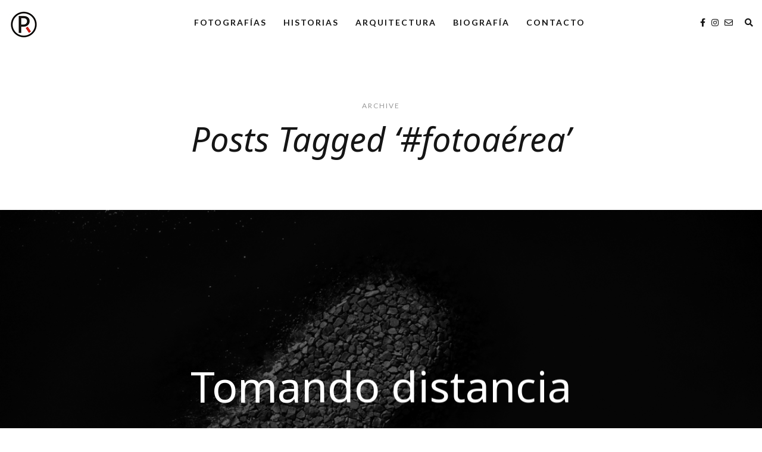

--- FILE ---
content_type: text/css
request_url: https://www.ricardopalmadessa.com.ar/wp-content/themes/evoke/style.css
body_size: 8915
content:
/*
Theme Name: Evoke
Theme URI: https://matchthemes.com/demowp/evoke
Description: Evoke - A Storytelling WordPress Blog Theme
Version: 2.4.72
Author: MatchThemes
Author URI: https://www.matchthemes.com
Tested up to: 6.2
Requires PHP: 7.3
License:
License URI:
Tags: one-column, two-columns, three-columns, blog, theme-options, featured-images, grid-layout, news
Text Domain: evoke
*/


/*************************************
 
 	1. MAIN STYLE
	
	2. HEADER
	
	3. HOME

	4. SINGLE PAGE
	
	5. FOOTER
	
	6. OTHER
 
 
 ************************************/


/*************************************

1. MAIN STYLE

 ************************************/


/* RESET STYLES */

*,
html,
body,
div,
dl,
dt,
dd,
ul,
ol,
li,
h1,
h2,
h3,
h4,
h5,
h6,
pre,
form,
label,
fieldset,
input,
p,
blockquote,
th,
td {
	margin: 0;
	padding: 0
}

table {
	border-collapse: collapse;
	border-spacing: 0
}

fieldset,
img {
	border: 0
}

address,
caption,
cite,
code,
dfn,
em,
strong,
th,
var {
	font-style: normal;
	font-weight: normal
}

address {
	font-style: italic;
}

caption,
th {
	text-align: left;
}

h1,
h2,
h3,
h4,
h5,
h6 {
	font-weight: normal;
}

q:before,
q:after {
	content: '';
}

strong {
	font-weight: bold;
}

em,
cite {
	font-style: italic;
}

cite {
	display: block;
}

strike,
del {
	text-decoration: line-through;
}

sup {
	font-size: 11px;
	position: relative;
	vertical-align: top;
	top: 5px;
}

sub {
	bottom: 5px;
	font-size: 11px;
	position: relative;
	vertical-align: bottom;
}

.italic {
	font-style: italic;
}

button,
input,
select,
textarea {
	font-size: 100%;
	margin: 0;
	vertical-align: baseline;
	*vertical-align: middle;
}

.no-margin {
	margin: 0px !important;
}

.no-bottom {
	margin-bottom: 0px;
}

.no-padding {
	padding: 0px;
}

.column-clear {
	clear: both;
}

div {
	position: relative;
}

.clearfix:after {
    display: block;
    clear: both;
    content: "";
}

.wp-caption {
	max-width: 100%;
}

.sticky {
	position: relative;
}

.wp-caption-text,
.gallery-caption {
	color: #555555;
	font-size: 12px;
	text-align: center;
	margin-top: 24px;
	font-style: italic;
	font-weight: 300;
}

.gallery-columns-6 .gallery-caption,
.gallery-columns-7 .gallery-caption,
.gallery-columns-8 .gallery-caption,
.gallery-columns-9 .gallery-caption {
	display: none;
}

.bypostauthor .comment-body {
	margin-bottom: 48px;
}

.screen-reader-text {
	clip: rect(1px, 1px, 1px, 1px);
	height: 1px;
	overflow: hidden;
	position: absolute !important;
	width: 1px;
	word-wrap: normal !important;
}

.screen-reader-text:hover,
.screen-reader-text:active,
.screen-reader-text:focus {
	display: block;
	top: 5px;
	left: 5px;
	width: auto;
	height: auto;
	padding: 1em 1.5em;
	font-size: 0.8em;
	line-height: normal;
	color: #21759b;
	background-color: #f1f1f1;
	border-radius: 3px;
	box-shadow: 0 0 2px 2px rgba(0, 0, 0, 0.6);
	clip: auto !important;
	text-decoration: none;
	z-index: 100000;
	/* Above WP toolbar */
}

.alignright {
	float: right;
	margin: 3px 0 0 10px;
}

.alignleft {
	float: left;
	margin: 3px 10px 0 0;
}

.aligncenter {
	text-align: center;
}

hr {
	margin-top: 24px;
	margin-bottom: 24px;
	border: 0;
	border-top: 1px solid #eee;
}

pre,
code {
	background: #f0f0f0;
	color: #333333;
	font-family: "Courier New", Courier, monospace;
	padding: 4px 8px;
	border: none;
	margin-bottom: 24px;
	overflow: auto;
	border-radius: 0;
	font-size: 13px;
	vertical-align: top;
}

pre {
	margin-bottom: 24px;
	overflow: auto;
	padding: 24px;
	white-space: pre-wrap;
}

article,
aside,
figure,
footer,
header,
hgroup,
nav,
section {
	display: block;
}

* {
	-webkit-box-sizing: border-box;
	/* Safari/Chrome, other WebKit */
	-moz-box-sizing: border-box;
	/* Firefox, other Gecko */
	box-sizing: border-box;
	/* Opera/IE 8+ */
}

html {
	-webkit-font-smoothing: antialiased;
}

body {
	-webkit-font-smoothing: antialiased;
	-webkit-text-size-adjust: 100%;
	-webkit-overflow-scrolling: touch;
	text-rendering: optimizeLegibility;
	background: #ffffff;
	color: #505050;
	font-size: 18px;
	line-height: 1.8em;
	overflow-x: hidden;
}

h1,
h2,
h3,
h4,
h5,
h6 {
	color: #151515;
	font-weight: 400;
}

h1 {
	font-size: 72px;
	line-height: 1.5em;
}

h2 {
	font-size: 56px;
	line-height: 1.5em;
}

h3 {
	font-size: 48px;
	line-height: 1.4em;
}

h4 {
	font-size: 36px;
	line-height: 1.4em;
}

h5 {
	font-size: 24px;
	line-height: 1.4em;
}

h6 {
	font-size: 18px;
	line-height: 1.4em;
}

a,
a:hover {
	color: #FF4F58;
	text-decoration: none;
}

p a {
	color: #FF4F58;
	border-bottom: 1px solid #999999;
}

p a:hover {
	color: #FF4F58;
	text-decoration: none;
	border: none;
}

a:hover{
	text-decoration: none;
}

a:active,
a:focus {
	outline: none;
	text-decoration: none;
}

ul,
ol {
	margin: 0 0 16px 24px;
}

.dropcap {
	display: block;
	float: left;
	font-size: 48px;
	line-height: 1;
	padding: 0 10px 0 0;
	text-align: center;
}

.alignc {
	text-align: center;
}

.none {
	display: none;
}

blockquote {
	font-size: 24px;
	line-height: 1.6em;
	text-align: center;
	font-style: italic;
	color: #151515;
	border: none;
	margin: 42px 0;
	border-left: 5px solid #151515;
	padding-left: 24px;
}

blockquote cite,
.wp-caption-text {
	color: #999999;
	font-size: 14px;
	font-style: normal;
	font-weight: 300;
	text-transform: uppercase;
}

.wp-caption-text {
	text-align: center;
	margin-top: 24px;
	text-transform: none;
	font-style: italic;
}

.wp-caption {
	margin-bottom: 24px;
}

p,
ul,
ol,
.post-content h1,
.post-content h2,
.post-content h3,
.post-content h4,
.post-content h5,
.post-content h6 {
	margin-bottom: 24px;
}

div p:last-child {
	margin-bottom: 0;
}

.padding-tb81 {
	padding: 81px 0;
}

.margin-tb81 {
	margin: 81px 0;
}

.margin-t81 {
	margin-top: 81px;
}

.margin-b81 {
	margin-bottom: 81px;
}

.clearfix:after {
    display: block;
    clear: both;
    content: "";
}

figure {
  margin: 0 0 1rem;
}

img {
  vertical-align: middle;
  border-style: none;
}

svg {
  overflow: hidden;
  vertical-align: middle;
}

textarea {
    overflow: auto;
    resize: vertical;
}

button, input, optgroup, select, textarea {
    margin: 0;
    font-family: inherit;
    font-size: inherit;
    line-height: inherit;
}

.menu-nav li a,
.search-social ul li a,
.search-social ul li.search-btn,
.search-close,
.blog-item .overlay,
.blog-item .item-date,
.blog-item .author-details,
.blog-item .author-details a,
.blog-item h2,
.blog-item h3,
.view-more a,
.tagcloud a,
.footer-social ul li a,
.author-social ul li a,
.prev-next a,
.submit,
#submit-contact,
.author-single-post a,
.tags-single-page a,
.get-social li a,
.page-links a,
#infinite-handle span,
.post-password-form input[type="submit"],
a {
	-webkit-backface-visibility: hidden;
	-webkit-transition: all 0.3s ease-in-out 0s;
	-moz-transition: all 0.3s ease-in-out 0s;
	-o-transition: all 0.3s ease-in-out 0s;
	-ms-transition: all 0.3s ease-in-out 0s;
	transition: all 0.3s ease-in-out 0s;
}

.row {
	margin-left: 0;
	margin-right: 0;
}

[class*='col-md'],
[class*='col-sm'] {
	padding-left: 0;
	padding-right: 0;
}


/* definition lists */

dl dt {
	margin-bottom: 0;
}

dl dd {
	margin-left: 16px;
	margin-bottom: 24px;
}


/* tables */

table {
	border: 1px solid #e5e5e5;
	font-size: 18px;
	width: 100%;
	text-align: center;
}

table caption {
	margin-bottom: 24px;
	text-align: center;
}

table th,
table td {
	border-bottom: 1px solid #e5e5e5;
	border-right: 1px solid #e5e5e5;
	padding: 16px 0;
	text-align: center;
}

.container,
.row > *{
	padding-left: 15px;
	padding-right: 15px;
}

.row{
	margin-left: -15px;
	margin-right: -15px;
}

/*************************************

2. HEADER

************************************/

.main{
	padding-top: 81px;
}

.main-header {
	z-index: 20;
}

.header-container{
	display: flex;
	align-items: center;
	background: #ffffff;
	padding: 15px;
}


.logo,
.search-social,
.btn-header{
	flex: 1 1 0;
}

.search-social,
.btn-header {
	text-align: right;
}

.search-social-3,
.logo-4{
	flex: 0 1 auto;
}

.search-social-4{
	text-align: left;
}

.logo img {
	background: none;
}


.logo .logo-txt {
	font-size: 36px;
	font-weight: 700;
	color: #151515;
	line-height: 1.2;
}

.logo .logo-txt a,
.logo .logo-txt a:hover {
	color: #151515;
	text-decoration: none;
}

.menu-nav {
	margin: 0;
	font-size: 0;
}

.menu-nav li {
	display: inline-block;
	position: relative;
	margin-left: 28px;
	font-size: 14px;
	text-transform: uppercase;
	letter-spacing: 2px;
	font-weight: 700;
}

.menu-nav li a {
	padding: 16px 0;
	color: #151515;
}

.menu-nav li a:hover,
.menu-nav li a:focus {
	background: none;
}

.menu-nav li a:hover {
	color: #FF4F58;
}

.menu-nav ul {
	display: none;
	margin: 0;
	padding: 0;
	width: 171px;
	position: absolute;
	top: 40px;
	left: 50%;
	-ms-transform: translate(-50%, 0);
	-webkit-transform: translate(-50%, 0);
	-moz-transform: translate(-50%, 0);
	-o-transform: translate(-50%, 0);
	transform: translate(-50%, 0);
	text-align: left;
	background: #151515;
}

.menu-nav>li>ul:after {
	content: '';
	position: absolute;
	left: 50%;
	width: 1px;
	height: 6px;
	border: 6px solid transparent;
	border-bottom-color: #151515;
	bottom: 100%;
	margin-left: -3px;
}

.menu-nav ul li {
	display: block;
	background: none;
	margin: 0;
	font-size: 11px;
	font-weight: 400;
	line-height: 1.6;
}

.menu-nav ul li a {
	display: block;
	padding: 12px 8px;
	color: #999999;
	text-align: center;
	border-bottom: 1px solid #454545;
}

.menu-nav ul li:last-child a {
	border-bottom: none;
}

.menu-nav ul li a:hover {
	text-decoration: none;
	color: #ffffff;
}

.menu-nav li:hover>ul {
	display: block;
}

.menu-nav li ul ul {
	left: 150%;
	top: 0px;
}

.navbar-toggle {
	margin-top: 24px;
	margin-right: 0;
	padding: 0;
	position: absolute;
	top: 0;
	right: 40px;
}

.navbar-toggle .icon-bar {
	background: #151515;
}

.search-social ul li.search-btn {
	margin-left: 20px;
	cursor: pointer;
	color: #151515;
}

.search-social ul li.search-btn:hover {
	color: #FF4F58;
}

.search-bar {
	display: block;
	overflow: hidden;
	width: 100%;
	height: 80px;
	background: #f0f0f0;
	text-align: center;
	z-index: -1;
	-ms-transform: translate(0px, -175px);
	-webkit-transform: translate(0px, -175px);
	-moz-transform: translate(0px, -175px);
	-o-transform: translate(0px, -175px);
	transform: translate(0px, -175px);
	-webkit-transition: all 0.4s ease-in-out 0s;
	-moz-transition: all 0.4s ease-in-out 0s;
	-o-transition: all 0.4s ease-in-out 0s;
	-ms-transition: all 0.4s ease-in-out 0s;
	transition: all 0.4s ease-in-out 0s;
}

.search-non {
	display: block;
	-ms-transform: translate(0px, 0px);
	-webkit-transform: translate(0px, 0px);
	-moz-transform: translate(0px, 0px);
	-o-transform: translate(0px, 0px);
	transform: translate(0px, 0px);
	-webkit-transition: all 0.4s ease-in-out 0s;
	-moz-transition: all 0.4s ease-in-out 0s;
	-o-transition: all 0.4s ease-in-out 0s;
	-ms-transition: all 0.4s ease-in-out 0s;
	transition: all 0.4s ease-in-out 0s;
}

.search-bar #search-string {
	border: none;
	height: 80px;
	padding: 0 10px;
	text-align: center;
	width: 50%;
	background: #f0f0f0;
}

.search-close {
	position: absolute;
	top: 25px;
	right: 30px;
	color: #151515;
	font-size: 24px;
	cursor: pointer;
}

.search-close:hover {
	color: #FF4F58;
}

/*** menu mobile ***/
.nav-button-holder {
	display: none;
	margin-right: 8px;
	margin-bottom: 6px;
}

.nav-button-holder-3{
	display: block;	
}

.nav-button {
	background: none;
	border: none;
	cursor: pointer;
	padding-bottom: 15px;
	vertical-align: middle;
}

.icon-bar,
.icon-bar1,
.icon-bar2 {
	display: block;
	height: 2px;
	width: 25px;
	background: #151515;
	margin-left: auto;
	margin-right: auto;
	position: relative;
}

.icon-bar1,
.icon-bar2 {
	width: 18px;
	background: #151515;
}

.icon-bar:before,
.icon-bar:after {
	background: #151515;
	content: "";
	height: 100%;
	left: 4px;
	position: absolute;
	bottom: -6px;
	right: 0;
}

.icon-bar:after {
	bottom: -12px;
	left: 8px;
	top: auto;
}

.nav-button:hover .icon-bar:before,
.nav-button:hover .icon-bar:after {
	left: 0;
}

.icon-bar,
.icon-bar1,
.icon-bar2,
.nav-button .icon-bar:before,
.nav-button .icon-bar:after {
	-webkit-transition: all 0.3s ease 0s;
	-ms-transition: all 0.3s ease 0s;
	transition: all 0.3s ease 0s;
}

.menu-mobile {
	font-size: 0;
	margin: 0 auto;
	margin-left: 0;
	padding-left: 48px;
}

.menu-mobile li {
	font-size: 13px;
	font-weight: 600;
	padding-top: 24px;
	list-style: none;
	letter-spacing: 0.05em;
	margin-bottom: 0;
	text-transform: uppercase;
}

.menu-mobile li a {
	color: #151515;
	display: block;
	line-height: 1.5;
}

.menu-mobile li a:hover,
.menu-mobile li a:focus {
	background: none;
}

.menu-mobile li:hover>a,
.menu-mobile li.current-menu-item>a {
	color: #FF4F58;
}

.menu-mobile>li.menu-item-has-children>a:after {
	content: "+";
	display: inline-block;
	margin-left: 7px;
	margin-right: 0;
	font-size: 13px;
	font-weight: 700;
}

.menu-mobile>li.menu-item-has-children.menu-open>a:after {
	content: "-";
}

.menu-mobile ul {
	margin-left: 0;
}

.menu-mobile>li>ul {
	display: none;
}

.menu-mobile>li.menu-open>ul {
	display: block;
	margin-top: 8px;
}

.menu-mobile ul li {
	font-size: 11px;
	font-weight: 400;
	padding-top: 16px;
	text-transform: none;
	padding-left: 16px;
	display: block;
	text-transform: uppercase;
}

.menu-contact {
	margin-top: 81px;
	padding-left: 48px;
	font-size: 14px;
	color: #fff;
}

.menu-contact ul {
	list-style: none;
	margin-left: 0;
	margin-bottom: 0;
}

.menu-contact ul:first-child li i {
    font-size: 16px;
    margin-right: 8px;
}

.mobile-phone {
	margin-top: 8px;
}

.menu-contact .social-media {
	margin-top: 24px;
	padding-bottom: 48px;
}
.menu-contact .social-media li a{
	color: #fff;
}
/*** end menu mobile ***/

/***** MODAL WINDOW ******/
body.has-active-menu {
	overflow: hidden;
}

.menu-mask {
	position: fixed;
	z-index: 99;
	top: 0;
	left: 0;
	width: 0;
	height: 0;
	opacity: 0;
}

.menu-mask.is-active {
	width: 100%;
	height: 100%;
	opacity: 0.9;
}

.mobile-menu-holder {
	position: fixed;
	z-index: 1050;
	top: 0;
	right: 0;
	overflow-x: hidden;
	width: 350px;
	height: 100%;
	background: #ffffff;
	opacity: 0;
	padding: 0 30px;
	-webkit-transform: translateX(400px);
	-ms-transform: translateX(400px);
	transform: translateX(400px);
	-webkit-backface-visibility: hidden;
	-webkit-transition: all 0.7s cubic-bezier(0.25, 1, 0.35, 1) 0s;
	-moz-transition: all 0.7s cubic-bezier(0.25, 1, 0.35, 1) 0s;
	-o-transition: all 0.7s cubic-bezier(0.25, 1, 0.35, 1) 0s;
	-ms-transition: all 0.7s cubic-bezier(0.25, 1, 0.35, 1) 0s;
	transition: all 0.7s cubic-bezier(0.25, 1, 0.35, 1) 0s;
}

.mobile-menu-holder.is-active {
	opacity: 1;
	-webkit-transform: translateX(0px);
	-ms-transform: translateX(0px);
	transform: translateX(0px);
}

.modal-menu-container {
	position: relative;
}

.exit-mobile {
	cursor: pointer;
	padding: 7px 1px;
	display: inline-block;
	margin-top: 32px;
}

.icon-bar1 {
	top: 2px;
	-webkit-transform: rotate(45deg);
	-ms-transform: rotate(45deg);
	transform: rotate(45deg);
}

.icon-bar2 {
	-webkit-transform: rotate(-45deg);
	-ms-transform: rotate(-45deg);
	transform: rotate(-45deg);
}
/***** END MODAL WINDOW ******/

.header-4{
	position: relative;
}

.nav-holder-4 {
    position: relative;
    z-index: 20;
	text-align: center;
}

.header-4.nav-fixed-top .header-container{
	display: none;
}

.header-4.nav-fixed-top .nav-holder-4{
	background: #ffffff;
	padding: 15px 0;
}

.nav-fixed-top {
	position: fixed;
	top: 0;
	right: 0;
	left: 0;
	z-index: 1030;
	margin-top: 0;
	
	-webkit-backface-visibility: hidden;
-webkit-transition: all .3s cubic-bezier(.25,1,.35,1) 0s;
-moz-transition: all .3s cubic-bezier(.25,1,.35,1) 0s;
-o-transition: all .3s cubic-bezier(.25,1,.35,1) 0s;
-ms-transition: all .3s cubic-bezier(.25,1,.35,1) 0s;
transition: all .3s cubic-bezier(.25,1,.35,1) 0s;
}


/*************************************

3. HOME

************************************/

#text-intro {
	text-align: center;
}

.margin-text-intro {
	margin: 81px 0;
}

.margin-img-intro {
	margin-bottom: 81px;
}

.intro-bkg,
.blog-item .post-url,
.single-post-title .post-url {
	background-position: center center;
	background-repeat: no-repeat;
	background-size: cover;
	display: block;
	height: 100%;
	position: relative;
	width: 100%;
}

.small-title {
	color: #999999;
	font-size: 12px;
	font-weight: 400;
	letter-spacing: 2px;
	text-transform: uppercase;
}

.intro-text {
	color: #151515;
	font-size: 56px;
	font-style: italic;
	line-height: 1.4em;
}

.intro-text p {
	font-size: 56px;
}

.intro-content,
.blog-item .content,
.single-post-title .content {
	z-index: 2;
}

.overlay,
.single-overlay {
	display: block;
	height: 100%;
	left: 0;
	position: absolute;
	top: 0;
	width: 100%;
	z-index: 1;
}

.intro-bkg .small-title {
	color: rgba(255, 255, 255, 0.7);
}

.intro-bkg .intro-text {
	color: #ffffff;
}

.intro-bkg .overlay,
.single-overlay {
	background: rgba(0, 0, 0, 0.5);
}

.blog-item {
	overflow: hidden;
	text-align: center;
	height: 30em;
}

.blog-item a:hover {
	text-decoration: none;
}

.blog-item .overlay {
	background-color: rgba(0, 0, 0, 0.6);
}

.blog-item .content {
	margin: 0 auto;
	top: -50%;
	-ms-transform: translateY(-50%);
	-webkit-transform: translateY(-50%);
	-moz-transform: translateY(-50%);
	-o-transform: translateY(-50%);
	transform: translateY(-50%);
	position: relative;
}

.blog-item h2 {
	color: #ffffff;
}

.blog-item-full h2 {
	font-size: 72px;
}

.blog-item h2,
.single-title{
	-ms-word-wrap: break-word;
	word-wrap: break-word;
}	

.blog-item h3 {
	font-size: 18px;
	font-size: 24px;
	font-style: italic;
	font-weight: 400;
	color: #ffffff;
}

.blog-item h3:before {
	content: '';
	border-top: 2px solid #FF4F58;
	display: block;
	margin: 18px auto 26px auto;
	width: 10%;
}

.item-date,
.author-details {
	font-size: 12px;
	text-transform: uppercase;
	letter-spacing: 2px;
	color: #ffffff;
	opacity: 0.8;
}

.author-details {
	margin-top: 18px;
}

.author-details a {
	color: #ffffff;
}

.author-details span {
	font-style: italic;
	text-transform: none;
}

.author-details .read-time,
.author-details .front-categ {
	font-style: normal;
	text-transform: uppercase;
	font-weight: normal;
}

.author-details .read-time i,
.author-details .front-categ i {
	font-size: 5px;
	padding: 0 5px;
	vertical-align: middle;
}

.blog-item:hover .overlay {
	background-color: rgba(255, 255, 255, 0.7);
}

.blog-item:hover .item-date,
.blog-item:hover .author-details,
.blog-item:hover .author-details a {
	color: #151515;
}

.blog-item:hover h2,
.blog-item:hover h3 {
	color: #151515;
}

.blog-item:hover .author-details a:hover {
	color: #FF4F58;
}

.home-categ-title {
	margin: 81px 0;
}

.home-categ-title:nth-child(2) {
	margin: 81px 0;
}

.categ-title {
	font-size: 24px;
	color: #151515;
	font-weight: 700;
}

.categ-desc {
	text-align: right;
}


/* 4 COLS */

.title-4col {
	font-size: 36px;
}

.subtitle-4col {
	font-size: 18px;
}


/* END 4 COLS */


/* 2-3 COLS */

.layout-23 .item-holder {
	float: left;
	display: block;
	overflow: hidden;
	position: relative;
	width: 50%;
}

.layout-23 .item-holder:nth-of-type(5n+3),
.layout-23 .item-holder:nth-of-type(5n+4),
.layout-23 .item-holder:nth-of-type(5n+5) {
	width: 33.333%;
}


/* END 2-3 COLS */


/*************************************

4. SINGLE PAGE

************************************/

.single-post-title {
	overflow: hidden;
	text-align: center;
	width: 100%;
}

.single-post-title,
.blog-item-full {
	height: 40em;
}

.single-post-title .content {
	margin: 0 auto;
	top: 50%;
	-ms-transform: translateY(-50%);
	-webkit-transform: translateY(-50%);
	-moz-transform: translateY(-50%);
	-o-transform: translateY(-50%);
	transform: translateY(-50%);
	position: relative;
}

.single-post-title h1 {
	color: #ffffff;
}

.single-post-title h3,
.single-subtitle {
	font-size: 18px;
	font-size: 24px;
	font-style: italic;
	font-weight: 400;
	color: #ffffff;
}

.single-subtitle{
	color: #151515;
}

.single-post-title h3:before,
.single-subtitle:before {
	content: '';
	border-top: 2px solid #FF4F58;
	display: block;
	margin: 18px auto;
	width: 10%;
}

.author-single-post img {
	border-radius: 50%;
	margin-right: 5px;
}

.author-single-post a {
	border-bottom: 1px solid rgba(255, 255, 255, 0.7);
	padding-bottom: 2px;
}

.author-single-post a:nth-of-type(1),
.author-single-post a:nth-of-type(2) {
	border: none;
}

.author-single-post a:hover {
	text-decoration: none;
	border: none;
	color: #FF4F58;
}

.nr-articles h6 {
	font-size: 14px;
	margin-bottom: 24px;
}

.nr-articles h6 span {
	font-weight: 700;
}

.nr-articles .author-url {
	font-style: normal;
	text-transform: uppercase;
	font-weight: normal;
}

.nr-articles .author-url i {
	font-size: 5px;
	padding: 0 5px 3px 5px;
	vertical-align: middle;
}

.nr-articles .author-url a {
	color: #151515;
}

.tags-single-page {
	bottom: 20px;
	position: absolute;
	right: 15px;
	z-index: 2;
}

.tags-single-page a {
	display: inline-block;
	font-size: 10px;
	text-transform: uppercase;
	color: rgba(255, 255, 255, 0.4);
	border: 1px solid rgba(255, 255, 255, 0.4);
	border-radius: 30px;
	background: none;
	text-align: center;
	padding: 0 8px;
	margin-right: 8px;
	letter-spacing: 2px;
}

.tags-single-page a:hover {
	color: #151515;
	border: 1px solid #ffffff;
	background: #ffffff;
	text-decoration: none;
}

.blog-post-single {
	margin-top: 72px;
}

.img-fluid,
.blog-post-single img,
.custom-page-template img {
	height: auto;
	max-width: 100%;
}

.custom-page-template h1,
.custom-page-template h2,
.custom-page-template h3,
.custom-page-template h4,
.custom-page-template h5,
.custom-page-template h6{
	margin-bottom: 24px;
}

.img-fluid,
.custom-page-template img,
.blog-post-single img {
    background-color: #f1f1f1;
}

.icon-img img{
	background: none;
}

/* TOP SINGLE STYLE 2 */

.single-post-title2{
	margin-top: 72px;
}

.content-style2{
	text-align: center;
	margin-top: 54px;
}

.content-style3{
	margin-top: 0;
}

.content-style2 .author-details a,
.content-style2 .author-details,
.content-style2 .item-date{
	color: #151515;
}

.content-style2 .author-single-post a{
	border-color: #151515;
}

.content-style2 .author-single-post a:hover{
	color: #FF4F58;
}

.categ-in{
	margin-left: 16px;
}

.tags-style2 {
    bottom: auto;
    position: relative;
    right: auto;
    z-index: 2;
	margin: 54px 0;
}

.tags-style2 a {
    color: #151515;
    border-color: #151515;
}

.tags-style2 a:hover {
    color: #FF4F58;
    border-color: #FF4F58;
}	

.tiled-gallery-item img {
	cursor: pointer;
}

.author-single-page {
	margin: 48px 0 72px 0;
	text-align: center;
}

.author-single-page h4 {
	font-size: 28px;
	margin: 16px 0;
	font-weight: 400;
}

.author-single-page h4 a {
	color: #151515;
}

.author-text {
	font-size: 14px;
}

.author-single-page .author-social {
	margin-top: 16px;
}

.author-single-page .author-social ul li {
	font-size: 16px;
}


/* sidebar */

aside {
	margin-top: 72px;
}

aside ul {
	margin: 0;
	padding: 0;
	list-style: none;
}

aside>ul>li {
	margin-bottom: 48px;
}

.single-page aside {
	margin-top: 0;
}

.posts-holder {
	padding-right: 36px;
}

.posts-holder-push-right {
	float: right;
	padding-right: 0;
	padding-left: 36px;
}

aside .widgettitle {
	font-size: 14px;
	font-weight: 700;
	letter-spacing: 2px;
	margin-bottom: 24px;
	text-transform: uppercase;
}

aside .instagram-pics,
footer .instagram-pics {
	text-align: center;
}

aside .instagram-pics li,
footer .instagram-pics li {
	display: inline-block;
	margin: 0px 7px 7px 0px;
}

aside .instagram-pics li img,
footer .instagram-pics li img {
	width: 80px;
	height: 80px;
}

.widget ul li,
.widget_recent_entries li,
.widget_archive li,
.widget_categories li {
	margin-bottom: 16px;
	line-height: 1.4;
}

.widget_categories ul.children,
.widget_pages ul.children,
.widget_nav_menu .sub-menu {
	padding-top: 16px;
	margin-left: 16px;
}

.widget_recent_entries li:last-child,
.widget_archive li:last-child,
.widget_categories li:last-child {
	margin-bottom: none;
}

aside table th,
.foo-block table th,
aside table td,
.foo-block table td {
	padding: 8px;
}


/* comments + contact fields */

#contact-form-holder {
	margin-top: 48px;
}

#contact-form-holder .row {
	margin-left: -15px;
	margin-right: -15px;
}

#contact-form-holder .col-md-4 {
	padding-left: 15px;
	padding-right: 15px;
}

.comm-field,
.contact-field,
#msg-contact {
	width: 100%;
	padding: 0px 0 0px 8px;
	margin-top: 24px;
	border: none;
	border-bottom: 1px solid #151515;
}

#msg-contact {
	padding: 10px 8px;
	border: 1px solid #151515;
	margin-top: 48px;
}

.post-password-form label input {
	padding: 0px 0 0px 8px;
	border: none;
	border-bottom: 1px solid #151515;
	margin-left: 8px;
}

.comments #msg-contact {
	margin-top: 24px;
}

.contact-btn,
.form-submit {
	text-align: right;
}

.form-submit {
	margin-bottom: 0px;
}

#submit-contact {
	margin-top: 48px;
}

.output2 {
	margin-top: 24px;
	border: 1px solid #FF4F58;
	padding: 8px;
	color: #FF4F58;
}

.antispam {
	display: none;
}

.share-links .get-social {
	text-align: center;
}

.get-social {
	list-style: none;
	margin: 48px 0;
}

.get-social li {
	display: inline-block;
	margin: 24px 0 24px 16px;
	font-size: 12px;
}

.view-more-holder {
	text-align: center;
}

.view-more a,
.tagcloud a,
.submit,
#submit-contact,
.get-social li a,
.post-password-form input[type="submit"] {
	display: inline-block;
	font-size: 12px;
	text-transform: uppercase;
	color: #151515;
	border: 1px solid #151515;
	border-radius: 30px;
	background: none;
	padding: 10px 20px;
	text-align: center;
	letter-spacing: 2px;
}

.view-more a:hover,
.tagcloud a:hover,
.submit:hover,
#submit-contact:hover,
.get-social li a:hover,
.post-password-form input[type="submit"]:hover {
	color: #ffffff;
	border: 1px solid #151515;
	background: #151515;
	text-decoration: none;
}

.comments .widgettitle {
	font-weight: 700;
	text-transform: uppercase;
	margin-top: 72px;
}


/**** COMMENTS STYLES*****/

.commentlist {
	margin: 0
}

.commentlist>li {
	list-style: none;
	margin: 0;
	margin-top: 48px;
}

.commentlist>li ul.children li {
	list-style: none;
}

.children li.depth-2 {
	margin: 0 0 0px 72px;
}

.children li.depth-3 {
	margin: 0 0 0px 72px;
}

.children li.depth-4 {
	margin: 0 0 0px 72px;
}

.children li.depth-5 {
	margin: 0 0 0px 72px;
}

.children li.depth-6 {
	margin: 0 0 0px 72px;
}

.children li.depth-7 {
	margin: 0 0 0px 72px;
}

.children li.depth-8 {
	margin: 0 0 0px 72px;
}

.children li.depth-9 {
	margin: 0 0 0px 72px;
}

.children li.depth-10 {
	margin: 0 0 0px 72px;
}

.comment-body {
	margin-bottom: 48px;
}

.comment-details {
	position: relative;
	margin-left: 72px;
}

.comment-avatar {
	position: absolute;
	left: -72px;
	top: 0;
}

.comment-avatar img {
	display: block;
	border-radius: 50%;
}

.comment-right {
	background: #F5F5F5;
	padding: 16px;
}

.comment-right:before {
	border-color: transparent #f5f5f5 transparent transparent;
	border-style: solid;
	border-width: 10px;
	content: "";
	display: block;
	height: 0;
	left: -20px;
	position: absolute;
	top: 15px;
	width: 0;
	z-index: 0;
}

.comment-author .author a:link,
.comment-author .author a:visited {
	border: none;
}

.comment-author span,
.comment-author .author a:link {
	color: #151515;
	font-size: 16px;
	font-weight: 700;
	text-transform: uppercase;
	margin-right: 10px;
	font-style: normal;
}

.comment-content p:last-child {
	margin: 0;
}

.comment-date {
	font-size: 14px;
	font-weight: normal;
	font-style: italic;
	margin-bottom: 8px;
	color: #999999;
}

.reply {
	text-align: right;
}

.comment-reply-link {
	margin-top: 16px;
	text-decoration: none;
	font-size: 10px;
	letter-spacing: 1px;
	text-transform: uppercase;
}

.comment-reply-link {
	display: inline-block;
	border: none;
}

#cancel-comment-reply-link {
	font-size: 18px;
}

.commentlist .children {
	margin: 0
}

#comments_wrap {
	margin-top: 16px
}

#cancel-comment-reply {
	float: right;
	margin-top: 16px;
}

.children #commentform textarea {
	width: 95.6%
}

.pingback .comment-details {
	margin-left: 0;
}

.pingback .comment-avatar, .pingback .comment-right:before  {
	display: none;
}

::-webkit-input-placeholder {
	/* WebKit browsers */
	opacity: 0.7;
}

:-moz-placeholder {
	/* Mozilla Firefox 4 to 18 */
	opacity: 0.7;
}

::-moz-placeholder {
	/* Mozilla Firefox 19+ */
	opacity: 0.7;
}

:-ms-input-placeholder {
	/* Internet Explorer 10+ */
	opacity: 0.7;
}

input::-ms-clear {
	display: none;
}

@-ms-viewport {
	width: auto;
}


/**** END COMMENTS STYLES*****/


/*************************************

5. FOOTER

************************************/

footer {
	margin-top: 81px;
}

#footer-content {
	margin-bottom: 81px;
	padding-left: 15px;
	padding-right: 15px;
}

#footer-content .col-md-4 {
	padding-left: 7.5px;
	padding-right: 7.5px;
}

#footer-content .col-md-4:first-child {
	padding-left: 0px;
}

#footer-content .col-md-4:last-child {
	padding-right: 0px;
}

.foo-block .widgettitle {
	font-size: 14px;
	font-weight: 700;
	text-align: center;
	letter-spacing: 2px;
	text-transform: uppercase;
	margin: 48px 0 24px 0;
}

.foo-block .widgettitle:first-of-type {
	margin-top: 0;
}

.foo-block ul {
	margin: 0;
	list-style: none;
}

.foo-block ul li {
	text-align: center;
	margin-bottom: 18px;
}

.foo-block ul li:last-child {
	margin-bottom: 0;
}

.foo-block span.post-date {
	display: block;
	font-size: 12px;
	text-transform: uppercase;
	letter-spacing: 2px;
}

.tagcloud a {
	padding: 0px 8px;
	margin: 0 8px 12px 0;
	font-size: 10px !important;
}

.copyright {
	padding: 24px 0;
	border-top: 1px solid #e5e5e5;
}

.copy-txt {
	font-size: 14px;
}

.search-social ul,
.footer-social ul,
.author-social ul,
.social-mobile ul {
	list-style: none;
	margin: 0;
	font-size: 0;
	margin-top: 16px;
}

.search-social ul{
	margin-top: 0;
}

.search-social ul li,
.footer-social ul li,
.author-social ul li,
.social-mobile ul li {
	display: inline-block;
	font-size: 14px;
	margin-left: 10px;
}

.search-social a,
.footer-social a,
.author-social a,
.social-mobile a {
	color: #151515;
}

.search-social a:hover,
.footer-social a:hover,
.author-social a:hover,
.social-mobile a:hover {
	color: #FF4F58;
}

.footer-social {
	text-align: right;
}

.footer-social ul {
	margin-top: 0;
}

.author-social ul li {
	font-size: 24px;
	margin-left: 18px;
}

.author-social {
	margin-top: 48px;
}

a.social-twitter:hover {
	color: #29C5F6;
}

a.social-facebook:hover {
	color: #6788CE;
}

a.social-gplus:hover {
	color: #E75C3C;
}

a.social-linkedin:hover {
	color: #3A9BDC;
}

a.social-pinterest:hover {
	color: #FE4445;
}

a.social-youtube:hover {
	color: #E34040;
}

a.social-vimeo:hover {
	color: #44BBFF;
}

a.social-instagram:hover {
	color: #AA8062;
}

a.social-dribbble:hover {
	color: #ED4F8C;
}

a.social-skype:hover {
	color: #24B4F0;
}

#footer-instagram {
	margin-top: 72px;
	margin-bottom: -81px;
	text-align: center;
}

#footer-instagram .widgettitle {
	text-align: center;
	display: inline-block;
	padding: 5px 14px;
	border: 2px solid #151515;
	text-transform: uppercase;
	font-size: 11px;
	font-weight: 700;
	letter-spacing: 1px;
	line-height: 1.5em;
	margin-bottom: 14px;
}

#footer-instagram .instagram-pics {
	margin: 0;
}

#footer-instagram .instagram-pics li {
	display: inline-block;
	margin: 0;
	width: 25%;
}

#footer-instagram .instagram-pics li img {
	max-width: 100%;
	width: auto;
	height: auto;
}

#footer-instagram .instagram-pics li img:hover {
	opacity: 0.9;
}

#footer-instagram .clear {
	bottom: 0;
	font-size: 12px;
	left: 0;
	letter-spacing: 2px;
	line-height: 1.1;
	position: absolute;
	right: 0;
}

#footer-instagram .clear a {
	background: rgba(0, 0, 0, 0.5);
	border: medium none;
	color: #ffffff;
	display: inline-block;
	padding: 5px 14px;
}


/*************************************

5. OTHER

************************************/

#search-string {
	padding: 12px 24px;
	width: 100%;
	border: 1px solid #151515;
}

.no-page #search-string {
	text-align: center;
}

.author-title {
	font-size: 36px;
	font-weight: 700;
	color: #151515;
	margin: 24px 0;
}

.author-desc {
	font-size: 18px;
	color: #999999;
}

.author-avatar img {
	border-radius: 50%;
}

.prev-next {
	margin: 81px 0;
	text-align: center;
}

.page-numbers,
.page-numbers:hover,
.nav-page a,
.nav-page a:hover {
	color: #999;
	margin: 0 5px;
	font-size: 14px;
	text-decoration: none;
	font-weight: 700;
	display: inline-block;
	line-height: 1.4;
}

.page-numbers:hover,
.current-page,
.current-page:hover,
.nav-page a:hover {
	color: #151515;
	border-bottom: 1px solid #999;
}

.no-page .small-link {
	font-size: 12px;
	text-transform: uppercase;
	margin-top: 24px;
}

.page-links {
	text-align: center;
	margin-top: 24px;
}

.page-links a {
	color: #999;
	margin: 0 5px;
	font-size: 14px;
	text-decoration: none;
	font-weight: 700;
	line-height: 1.4;
}

.page-links a:hover {
	color: #151515;
	border-bottom: 1px solid #999;
}

.single-page-image {
	margin-bottom: 72px;
}

.more-pages{
	font-size: 13px;
	vertical-align: bottom;
}

/*flexible embeds*/

.video-widget {
	position: relative;
	padding: 0;
	padding-bottom: 56.25%;
	/* 16:9 ratio*/
	height: 100%;
	overflow: hidden;
	margin-top: 32px;
}

.video-widget iframe {
	position: absolute;
	top: auto;
	left: 0;
	width: 100%;
	height: 100%;
	border: none;
}

.foo-block select {
	border: 1px solid #151515;
	border-radius: 0;
	cursor: pointer;
	padding: 8px 16px;
	width: 100%;
}

.foo-block select:hover {
	border-color: #999999;
	color: #151515;
}

.foo-block select option {
	padding: 4px 16px;
}

.textwidget img {
	display: block;
	height: auto;
	max-width: 100%;
}

.textwidget select {
	width: 100%;
}

.ie9 .search-bar {
	display: none;
}

#infinite-handle,
.infinite-loader .spinner {
	text-align: center;
	margin-top: 81px;
	margin-left: auto;
	margin-right: auto;
}

#infinite-handle span {
	background: none;
	border-radius: 30px;
	display: inline-block;
	font-size: 12px;
	letter-spacing: 2px;
	padding: 10px 20px;
	text-align: center;
	text-transform: uppercase;
	color: #151515;
	border: 1px solid #151515;
}

#infinite-handle span:hover {
	background: #151515;
	border: 1px solid #151515;
	color: #ffffff;
}

#infinite-handle span button {
	display: none;
}

#infinite-handle span:before {
	color: #151515;
	background: none;
	content: 'Load More';
}

#infinite-handle span:hover:before {
	color: #ffffff;
}


/*************************************

 GUTENBERG

************************************/

.page-full .alignfull,
.page-full .alignwide {
	margin-left: calc( -100vw / 2 + 100% / 2);
	margin-right: calc( -100vw / 2 + 100% / 2);
	max-width: 100vw;
	padding: 0 25px;
}

.page-full .alignfull img,
.page-full .alignwide img {
	margin-left: auto;
	margin-right: auto;
}

.wp-block-latest-posts,
.wp-block-categories,
.wp-block-archives {
	list-style: none;
	margin: 0;
	padding: 0;
	margin-bottom: 24px;
}

.wp-block-latest-posts li,
.wp-block-categories li,
.wp-block-archives li {
	margin-bottom: 8px;
	list-style: none;
}

.wp-block-latest-posts li a,
.wp-block-categories li a,
.wp-block-archives li a {
	color: #FF4F58;
	text-decoration: none;
}

.wp-block-latest-posts li a:hover,
.wp-block-categories li a:hover,
.wp-block-archives li a:hover {
	text-decoration: none;
	color: #151515;
}

.wp-block-quote {
    border-left: none;
    margin: 42px 0;
	padding-left: 24px;
}

.wp-block-quote.is-large,
.wp-block-quote.is-style-large {
	padding: 0 0 0 24px;
	margin: 42px 0;
}

.wp-block-quote.is-large p,
.wp-block-quote.is-style-large p {
	font-size: 32px;
}

.wp-block-button .wp-block-button__link {
	font-size: 13px;
	letter-spacing: 0.15em;
	font-weight: 600;
	display: inline-block;
	color: #ffffff;
	border: 2px solid #FF4F58;
	padding: 12px 24px;
	background: #FF4F58;
	cursor: pointer;
	border-radius: 0;
	text-decoration: none;
}

.wp-block-button .wp-block-button__link:hover {
	color: #FF4F58;
	border: 2px solid #FF4F58;
	background: none;
}

.wp-block-button__link:not([href]):not([tabindex]) {
	color: #ffffff;
	text-decoration: none;
}

.wp-block-button__link:not([href]):not([tabindex]):hover {
	color: #FF4F58;
}

.wp-block-button__link:not(.has-background):active,
.wp-block-button__link:not(.has-background):focus {
	background: none;
	color: #FF4F58;
}

.wp-block-columns {
	margin-left: -15px;
	margin-right: -15px;
}

.wp-block-column {
	padding-left: 15px;
	padding-right: 15px;
}

.wp-block-pullquote{
	padding: 0;
}

.wp-block-pullquote blockquote {
	border-top: 3px solid #151515;
	border-bottom: 3px solid #151515;
	color: #151515;
	padding: 24px;
	border-left: none;
}

.wp-block-pullquote:before {
	display: none;
}

.wp-block-pullquote cite,
.wp-block-pullquote footer {
	color: #999999;
	font-size: 14px;
	font-style: normal;
	font-weight: 300;
	text-transform: uppercase;
}

.wp-block-cover,
.wp-block-cover-image {
	width: auto;
}

.wp-block-gallery{
	margin-left: 0;
}

.blocks-gallery-caption,
.wp-block-image figcaption,
.wp-block-embed figcaption,
.wp-block-video figcaption{
	color: #999999;
	font-size: 14px;
	text-align: center;
	margin-top: 24px;
	font-style: italic;
	font-weight: 300;
}

.wp-block-cover p:not(.has-text-color){
	color: #ffffff;
}

.wp-block-latest-comments{
	margin: 0;
}

.wp-block-latest-comments__comment{
	margin-bottom: 54px;
}

.wp-block-latest-comments__comment-meta{
	margin-top: 0;
	padding: 0;
	background: none;
	color: #151515;
}

.wp-block-latest-comments__comment-meta a{
	color: #151515;
}

.wp-block-latest-comments__comment-meta a:hover{
	color: #ff6666;
}

.wp-block-latest-comments__comment-author,
.wp-block-latest-comments__comment-link{
	font-size: 24px;
	font-style: normal;
	font-weight: 600;
	margin-bottom: 8px;
}

.wp-block-latest-comments__comment-date{
font-size: 13px;
text-transform: uppercase;
font-weight: 600;
color: #151515;
}

.wp-block-latest-comments__comment-excerpt{
	margin-top: 24px;
}

.wp-block-search{
	align-items: center;
}

.wp-block-search .wp-block-search__input{
	padding: 10px 20px;
	width: 100%;
	border: 1px solid #151515;
}

.wp-block-search__button{
	display: inline-block;
	font-size: 12px;
	text-transform: uppercase;
	color: #151515;
	border: 1px solid #151515;
	border-radius: 30px;
	background: none;
	padding: 10px 20px;
	text-align: center;
	letter-spacing: 2px;
}

.wp-block-search__button:hover{
	color: #ffffff;
	border: 1px solid #151515;
	background: #151515;
	text-decoration: none;
}

.wp-block-embed.alignfull {
	position: relative;
}

.alert{
	background-color: #f8d7da;
	border-color: #f5c6cb;
	color: #721c24;
	padding: 16px;
	border-radius: 0;
	margin-top:81px;
}

/** SIMPLE LIGHTBOX **/
body.hidden-scroll {
  overflow: hidden; }

.sl-overlay {
  position: fixed;
  left: 0;
  right: 0;
  top: 0;
  bottom: 0;
  background: #000;
  opacity: 0.8;
  display: none;
  z-index: 1035; }

.sl-wrapper {
  z-index: 1040;
  width: 100%;
  height: 100%;
  left: 0;
  top: 0;
  position: fixed; }
  .sl-wrapper * {
    box-sizing: border-box; }
  .sl-wrapper button {
    border: 0 none;
    background: transparent;
    font-size: 28px;
    padding: 0;
    cursor: pointer; }
    .sl-wrapper button:hover {
      opacity: 0.7; }
  .sl-wrapper .sl-close {
    display: none;
    position: fixed;
    right: 30px;
    top: 30px;
    z-index: 10060;
    margin-top: -14px;
    margin-right: -14px;
    height: 44px;
    width: 44px;
    line-height: 44px;
    font-family: Arial, Baskerville, monospace;
    color: #fff;
    font-size: 3rem; }
  .sl-wrapper .sl-counter {
    display: none;
    position: fixed;
    top: 30px;
    left: 30px;
    z-index: 1060;
    color: #fff;
    font-size: 1rem; }
  .sl-wrapper .sl-navigation {
    width: 100%;
    display: none; }
    .sl-wrapper .sl-navigation button {
      position: fixed;
      top: 50%;
      margin-top: -22px;
      height: 44px;
      width: 22px;
      line-height: 44px;
      text-align: center;
      display: block;
      z-index: 10060;
      font-family: Arial, Baskerville, monospace;
      color: #fff; }
      .sl-wrapper .sl-navigation button.sl-next {
        right: 5px;
        font-size: 2rem; }
      .sl-wrapper .sl-navigation button.sl-prev {
        left: 5px;
        font-size: 2rem; }
      @media (min-width: 35.5em) {
        .sl-wrapper .sl-navigation button {
          width: 44px; }
          .sl-wrapper .sl-navigation button.sl-next {
            right: 10px;
            font-size: 3rem; }
          .sl-wrapper .sl-navigation button.sl-prev {
            left: 10px;
            font-size: 3rem; } }
      @media (min-width: 50em) {
        .sl-wrapper .sl-navigation button {
          width: 44px; }
          .sl-wrapper .sl-navigation button.sl-next {
            right: 20px;
            font-size: 3rem; }
          .sl-wrapper .sl-navigation button.sl-prev {
            left: 20px;
            font-size: 3rem; } }
  .sl-wrapper.sl-dir-rtl .sl-navigation {
    direction: ltr; }
  .sl-wrapper .sl-image {
    position: fixed;
    -ms-touch-action: none;
    touch-action: none;
    z-index: 10000; }
    .sl-wrapper .sl-image img {
      margin: 0;
      padding: 0;
      display: block;
      border: 0 none;
      width: 100%;
      height: auto; }
      @media (min-width: 35.5em) {
        .sl-wrapper .sl-image img {
          border: 0 none; } }
      @media (min-width: 50em) {
        .sl-wrapper .sl-image img {
          border: 0 none; } }
    .sl-wrapper .sl-image iframe {
      background: #000;
      border: 0 none; }
      @media (min-width: 35.5em) {
        .sl-wrapper .sl-image iframe {
          border: 0 none; } }
      @media (min-width: 50em) {
        .sl-wrapper .sl-image iframe {
          border: 0 none; } }
    .sl-wrapper .sl-image .sl-caption {
      display: none;
      padding: 10px;
      color: #fff;
      background: rgba(0, 0, 0, 0.8);
      font-size: 1rem;
      position: absolute;
      bottom: 0;
      left: 0;
      right: 0; }
      .sl-wrapper .sl-image .sl-caption.pos-top {
        bottom: auto;
        top: 0; }
      .sl-wrapper .sl-image .sl-caption.pos-outside {
        bottom: auto; }
    .sl-wrapper .sl-image .sl-download {
      display: none;
      position: absolute;
      bottom: 5px;
      right: 5px;
      color: #000;
      z-index: 1060; }

.sl-spinner {
  display: none;
  border: 5px solid #333;
  border-radius: 40px;
  height: 40px;
  left: 50%;
  margin: -20px 0 0 -20px;
  opacity: 0;
  position: fixed;
  top: 50%;
  width: 40px;
  z-index: 1007;
  -webkit-animation: pulsate 1s ease-out infinite;
  -moz-animation: pulsate 1s ease-out infinite;
  -ms-animation: pulsate 1s ease-out infinite;
  -o-animation: pulsate 1s ease-out infinite;
  animation: pulsate 1s ease-out infinite; }

.sl-scrollbar-measure {
  position: absolute;
  top: -9999px;
  width: 50px;
  height: 50px;
  overflow: scroll; }

.sl-transition {
  transition: -moz-transform ease 200ms;
  transition: -ms-transform ease 200ms;
  transition: -o-transform ease 200ms;
  transition: -webkit-transform ease 200ms;
  transition: transform ease 200ms; }

@-webkit-keyframes pulsate {
  0% {
    transform: scale(0.1);
    opacity: 0.0; }
  50% {
    opacity: 1; }
  100% {
    transform: scale(1.2);
    opacity: 0; } }

@keyframes pulsate {
  0% {
    transform: scale(0.1);
    opacity: 0.0; }
  50% {
    opacity: 1; }
  100% {
    transform: scale(1.2);
    opacity: 0; } }

@-moz-keyframes pulsate {
  0% {
    transform: scale(0.1);
    opacity: 0.0; }
  50% {
    opacity: 1; }
  100% {
    transform: scale(1.2);
    opacity: 0; } }

@-o-keyframes pulsate {
  0% {
    transform: scale(0.1);
    opacity: 0.0; }
  50% {
    opacity: 1; }
  100% {
    transform: scale(1.2);
    opacity: 0; } }

@-ms-keyframes pulsate {
  0% {
    transform: scale(0.1);
    opacity: 0.0; }
  50% {
    opacity: 1; }
  100% {
    transform: scale(1.2);
    opacity: 0; } }

/*************************************

MEDIA QUERIES

************************************/

@media (min-width: 1290px) {
	.page-full .alignwide {
		margin-left: -75px;
		margin-right: -75px;
		max-width: 1290px;
	}
}

@media (min-width: 1200px) {
	#footer-instagram .instagram-pics li {
		width: 12.5%;
	}
}

@media (max-width: 1024px) {
	/* menu */
	.nav-holder,
	.btn-header4{
		display: none;
	}
	.nav-button-holder {
		display: block;
		line-height: 1;
	}
	.logo {
		flex: 1 1 0;
	}
	.search-social,
	.btn-header{
		flex: 0 1 auto;
	}
	
	.logo-4{
		order: 1;
	}
	.nav-button-holder-4{
		order: 2;
	}
	.search-social-4{
		order: 3;
	}
	
	.header-4.nav-fixed-top .header-container{
		display: flex;
	}
	
	.content-style2{
		margin-top: 0;
	}
		
	.single-post-title2,
	.single-post-title3{
		height: 30em;
		margin-top: 72px;
	}

}


@media (min-width: 768px) and (max-width: 979px) {
	.menu-nav li {
		font-size: 12px;
	}
	.posts-holder-push-right {
		float: none;
		padding-left: 0;
	}
	.posts-holder {
		padding-right: 0;
	}
	#footer-content .col-md-4 .foo-block {
		margin-bottom: 81px;
	}
	#footer-content .col-md-4:last-child .foo-block {
		margin-bottom: 0px;
	}
	.item-holder {
		width: 100% !important;
	}
}

@media (max-width: 767px) {

	.logo .logo-txt {
		margin-top: 0;
	}
	
	.categ-desc {
		text-align: left;
	}
	#footer-content .col-md-4 .foo-block {
		margin-bottom: 81px;
	}
	#footer-content .col-md-4:last-child .foo-block {
		margin-bottom: 0px;
	}
	.copy-txt,
	.footer-social {
		text-align: center;
	}
	aside,
	.aside-left {
		padding: 0;
	}
	.posts-holder-push-right {
		float: none;
		padding-left: 0;
	}
	.posts-holder {
		padding-right: 0;
	}

	
	/* gutenberg */
	.wp-block-column {
    flex-basis: 100%;
    flex-grow: 1;
	}
	.wp-block-column:not(:last-child) {
    margin-right: 0;
	}
	.wp-block-column:not(:first-child) {
    margin-left: 0;
	}
	
	/*comments*/
	.children {
		margin: 32px 0 0;
	}
	.children li.depth-2,
	.children li.depth-3,
	.children li.depth-4,
	.children li.depth-5,
	.children li.depth-6,
	.children li.depth-7,
	.children li.depth-8,
	.children li.depth-9,
	.children li.depth-10 {
		margin: 0
	}
	.intro-text,
	.blog-item-full h2,
	.single-title,
	.blog-item h2 {
		font-size: 36px;
	}
	.item-holder {
		width: 100% !important;
	}
}

--- FILE ---
content_type: application/javascript
request_url: https://www.ricardopalmadessa.com.ar/wp-content/themes/evoke/js/init.js
body_size: 187
content:
/*
 * Evoke - WP Theme
 *
 * Author: https://matchthemes.com
 *
 */
 
(function($) {
    "use strict";

    $('.search-btn, .mobile-search-btn, .search-close').on('click', function(){
        $('.search-bar').toggleClass("search-non");
    });
	
	//mobile menu
$('.nav-button').on('click', function(e){
	
	e.preventDefault();
	
    $('.mobile-menu-holder, .menu-mask').addClass('is-active');
	$('body').addClass('has-active-menu');

});

$('.exit-mobile, .menu-mask').on('click', function(e){
	
	e.preventDefault();

    $('.mobile-menu-holder, .menu-mask').removeClass('is-active');
	$('body').removeClass('has-active-menu');

});

$('.menu-mobile > li.menu-item-has-children > a').on('click', function(e){
			
			e.preventDefault();
			e.stopPropagation();
			
			if ( $(this).parent().hasClass('menu-open') )
			
			$(this).parent().removeClass('menu-open');
			
			else {
			
			$(this).parent().addClass('menu-open');
			
			}
																  
			});
	
	// end mobile menu
	
//gallery

if ($('.blocks-gallery-item a').length){
$('.blocks-gallery-item a').simpleLightbox({
	heightRatio: 1,
	widthRatio: 0.8
   
});
}	

$(window).on('scroll', function() {
  if ($(document).scrollTop() > 10) {
    $('.header-4').addClass('nav-fixed-top');
	} else {
    $('.header-4').removeClass('nav-fixed-top');
  }
  
  });
	
})(jQuery);